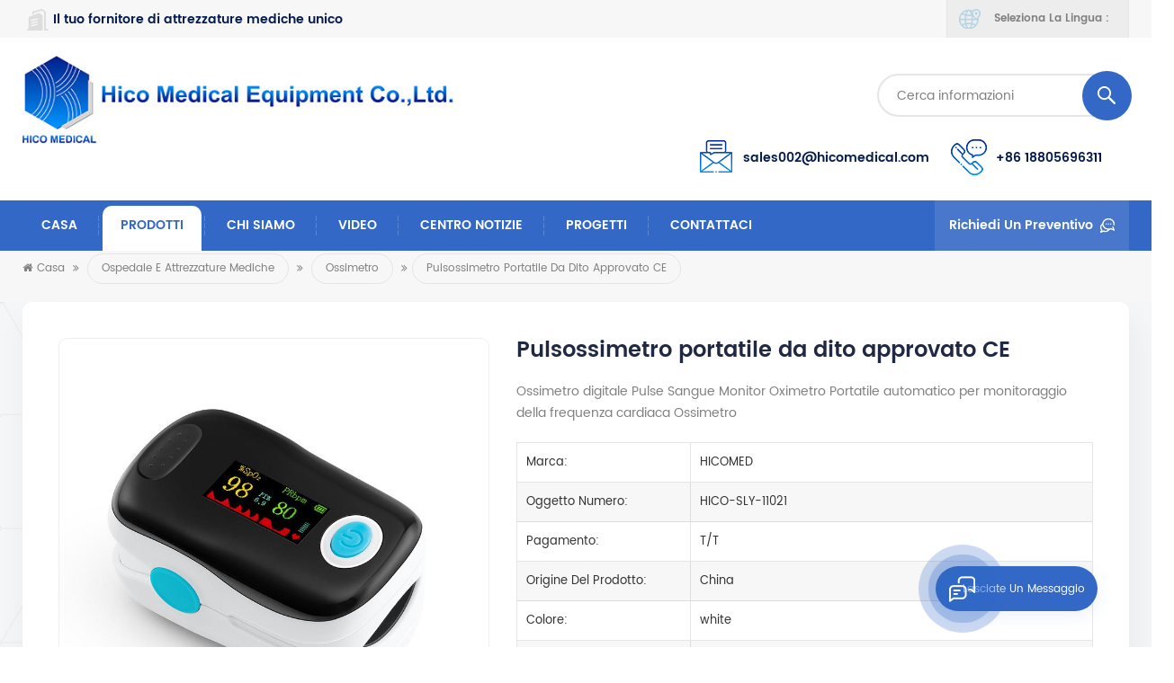

--- FILE ---
content_type: text/html
request_url: https://it.hicomedical.com/portable-ce-approved-finger-pulse-oximeter_p217.html
body_size: 12803
content:
<!DOCTYPE html PUBLIC "-//W3C//DTD XHTML 1.0 Transitional//EN" "http://www.w3.org/TR/xhtml1/DTD/xhtml1-transitional.dtd">
<html xmlns="http://www.w3.org/1999/xhtml">
<head>
<meta http-equiv="X-UA-Compatible" content="IE=edge">
<meta name="viewport" content="width=device-width, initial-scale=1.0, user-scalable=no">
<meta http-equiv="Content-Type" content="text/html; charset=utf-8" />
<meta http-equiv="X-UA-Compatible" content="IE=edge,Chrome=1" />
<meta http-equiv="X-UA-Compatible" content="IE=9" />
<meta http-equiv="Content-Type" content="text/html; charset=utf-8" />
<title>All'ingrosso Pulsossimetro Portatile Da Dito Approvato CE Fornitori,Fabbrica - Hicomedical.com</title>
<meta name="keywords" content="Cardiofrequenzimetro a ossigeno,Saturimetro medico spo2 economico,Saturimetro digitale da dito" />
<meta name="description" content="siamo un fornitore professionale Pulsossimetro portatile da dito approvato CE in Cina,Cardiofrequenzimetro a ossigeno all'ingrosso di alta qualità con un prezzo competitivo su Hicomedical.com.oem & il servizio odm è disponibile" />
 
 
<meta property="og:type" content="article" />
<meta property="og:title" content="all'ingrosso Pulsossimetro portatile da dito approvato CE Fornitori,Fabbrica - Hicomedical.com"/>
<meta property="og:description" content="siamo un fornitore professionale Pulsossimetro portatile da dito approvato CE in Cina,Cardiofrequenzimetro a ossigeno all'ingrosso di alta qualità con un prezzo competitivo su Hicomedical.com.oem & il servizio odm è disponibile" />
<meta property="og:image" content="https://it.hicomedical.com/uploadfile/202111/02/c6de4d0840e087cc3ddcdc592953db34_thumb.jpg" />
<meta property="og:site_name" content="hicomedical" />
<meta property="og:url" content="https://it.hicomedical.com/portable-ce-approved-finger-pulse-oximeter_p217.html" />


<meta name="twitter:card" content="summary_large_image" />
<meta name="twitter:title" content="all'ingrosso Pulsossimetro portatile da dito approvato CE Fornitori,Fabbrica - Hicomedical.com" />
<meta name="twitter:description" content="siamo un fornitore professionale Pulsossimetro portatile da dito approvato CE in Cina,Cardiofrequenzimetro a ossigeno all'ingrosso di alta qualità con un prezzo competitivo su Hicomedical.com.oem & il servizio odm è disponibile" />
<meta property="twitter:image" content="https://it.hicomedical.com/uploadfile/202111/02/c6de4d0840e087cc3ddcdc592953db34_thumb.jpg" />

<link href="/uploadfile/userimg/ef5556a0b859a5491e500b36853220c2.ico" rel="shortcut icon"  />
<link rel="alternate" hreflang="en" href="https://www.hicomedical.com/portable-ce-approved-finger-pulse-oximeter_p217.html" />
<link rel="alternate" hreflang="it" href="https://it.hicomedical.com/portable-ce-approved-finger-pulse-oximeter_p217.html" />
<link rel="alternate" hreflang="es" href="https://es.hicomedical.com/portable-ce-approved-finger-pulse-oximeter_p217.html" />
<link rel="alternate" hreflang="pt" href="https://pt.hicomedical.com/portable-ce-approved-finger-pulse-oximeter_p217.html" />
<link rel="alternate" hreflang="ms" href="https://ms.hicomedical.com/portable-ce-approved-finger-pulse-oximeter_p217.html" />
<link rel="alternate" href="https://www.hicomedical.com/portable-ce-approved-finger-pulse-oximeter_p217.html" hreflang="x-default" />
<link type="text/css" rel="stylesheet" href="/template/css/bootstrap.css">
<link type="text/css" rel="stylesheet" href="/template/css/font-awesome.min.css">
<link type="text/css" rel="stylesheet" href="/template/css/style.css">

<script type="text/javascript" src="/template/js/jquery-1.8.3.js"></script>
<script type="text/javascript" src="/template/js/bootstrap.min.js"></script>
<script type="text/javascript">
	//fixed-nav
	$(document).on("scroll",function(){
		if($(document).scrollTop()>20){ 
			$("header").removeClass("large").addClass("small");
		}
		else{
			$("header").removeClass("small").addClass("large");
		}
	});
</script>
<script type="text/javascript" src="/js/front/common.js"></script> 
<!--[if ie9]
<script src="/template/js/html5shiv.min.js"></script>
<script src="/template/js/respond.min.js"></script>
-->


<!--[if IE 8]>
    <script src="https://oss.maxcdn.com/libs/html5shiv/3.7.0/html5shiv.js"></script>
    <script src="https://oss.maxcdn.com/libs/respond.js/1.3.0/respond.min.js"></script>
<![endif]-->
<script >
    if( /Android|webOS|iPhone|iPad|iPod|BlackBerry|IEMobile|Opera Mini/i.test(navigator.userAgent) ) {
            $(function () {       
                $('.newm img').attr("style","");
                $(".newm img").attr("width","");
                $(".newm img").attr("height","");     

            })
    }
</script>
<meta name="google-site-verification" content="JGLBWtrqoTdwIxlszydvMA8js4piKQTSRgENz8iCrzg" />

<!-- Google Tag Manager -->
<script>(function(w,d,s,l,i){w[l]=w[l]||[];w[l].push({'gtm.start':
new Date().getTime(),event:'gtm.js'});var f=d.getElementsByTagName(s)[0],
j=d.createElement(s),dl=l!='dataLayer'?'&l='+l:'';j.async=true;j.src=
'https://www.googletagmanager.com/gtm.js?id='+i+dl;f.parentNode.insertBefore(j,f);
})(window,document,'script','dataLayer','GTM-527M9QF');</script>
<!-- End Google Tag Manager --></head>
<body>

<!-- Google Tag Manager (noscript) -->
<noscript><iframe src="https://www.googletagmanager.com/ns.html?id=GTM-527M9QF"
height="0" width="0" style="display:none;visibility:hidden"></iframe></noscript>
<!-- End Google Tag Manager (noscript) -->https://www.microsoft.com/en-us/microsoft-teams/log-in<div class="fixed-search">
	<div class="theme-popover">
		  <div class="theme-popbod">
		  <div class="theme-poptit">
			  <a rel="nofollow" href="javascript:;" class="close">×</a>
		  </div>
		  <div class="top-search clearfix">
			<div class="header_search clearfix">
				<input name="search_keyword" onkeydown="javascript:enterIn(event);" type="text" class="form-control" placeholder="Che cosa sta cercando?">
				<span class="search_btn"><input type="submit" class="btn_search5 btn_search1" value="">
					<svg xmlns="http://www.w3.org/2000/svg" width="20" height="20" viewBox="0 0 20 20">
					  <path data-name="search icon" class="cls-1" d="M1477,37.429l-4.1-4.1a8.912,8.912,0,1,0-1.57,1.571l4.1,4.1Zm-17.78-9.54a6.67,6.67,0,1,1,6.67,6.667A6.674,6.674,0,0,1,1459.22,27.889Z" transform="translate(-1457 -19)"></path>
					</svg>
				</span>
			</div>
			</div>	
		  </div>
	  </div>
	<div class="theme-popover-mask"></div>
</div>

<header class="large">

<div class="head_top clearfix">
	<div class="container">
	<div class="row">
		<p class="head_company">Il tuo fornitore di attrezzature mediche unico</p>
		<ul class="language">
			<li>
				<div class="menu">
					<em class="menu-title"><span>Seleziona la lingua :</span></em>
					<ul class="menu-dropdown">
                                             
                                                <li><a href="https://it.hicomedical.com/portable-ce-approved-finger-pulse-oximeter_p217.html"><img src="/template/images/it.jpg" alt="italiano"><p>italiano</p></a></li>
                                                                                                                                                <li><a href="https://www.hicomedical.com/portable-ce-approved-finger-pulse-oximeter_p217.html"><img src="/template/images/en.jpg" alt="English"><p>English</p></a></li>
                                                                                                <li><a href="https://es.hicomedical.com/portable-ce-approved-finger-pulse-oximeter_p217.html"><img src="/template/images/es.jpg" alt="español"><p>español</p></a></li>
                                                                                                <li><a href="https://pt.hicomedical.com/portable-ce-approved-finger-pulse-oximeter_p217.html"><img src="/template/images/pt.jpg" alt="português"><p>português</p></a></li>
                                                                                                <li><a href="https://ms.hicomedical.com/portable-ce-approved-finger-pulse-oximeter_p217.html"><img src="/template/images/ms.jpg" alt="Melayu"><p>Melayu</p></a></li>
                                                                                        </ul>
				</div>
			</li>
		</ul>
	</div>
	</div>
</div>

<div class="header clearfix">
	<div class="container">
	<div class="row">
                        <div id="logo">
                    <a href="/" class="logo_img"><img src="/uploadfile/userimg/411df3970331897f7d789dc7ae10b81b.jpg" alt="HICO MEDICAL EQUIPMENT CO.,LTD." /></a>
            </div>
            		<div class="wrapper">
				<nav id="main-nav">
					<ul class="first-nav">
						<li>
							<a href="/" target="_blank">Casa</a>
						</li>
					</ul>
					<ul class="second-nav">
                                            <li><a href="/products">Prodotti</a>
                                                <ul class="nav_child">
                                                                                                        <li><a href="/hospital-and-medical-equipment_c13" title="Ospedale E Attrezzature Mediche">Ospedale E Attrezzature Mediche</a>
                                                                                                                <ul>
                                                                                                                        <li><a href="/hospital-bed-and-furniture_c5" title="letto d'ospedale" >letto d'ospedale</a></li>
                                                                                                                        <li><a href="/electric-and-manual-wheelchair_c12" title="carrozzina elettrica e manuale" >carrozzina elettrica e manuale</a></li>
                                                                                                                        <li><a href="/medical-trolley-cart_c23" title="Carrello/carrello medico" >Carrello/carrello medico</a></li>
                                                                                                                        <li><a href="/oxygen-concentrator_c4" title="riabilitazione&attrezzature sanitarie" >riabilitazione&attrezzature sanitarie</a></li>
                                                                                                                        <li><a href="/dental-equipment_c1" title="attrezzatura odontoiatrica" >attrezzatura odontoiatrica</a></li>
                                                                                                                        <li><a href="/ppe-for-covid-19_c6" title="pendente del soffitto dell'ospedale" >pendente del soffitto dell'ospedale</a></li>
                                                                                                                        <li><a href="/gynecology-equipment_c3" title="attrezzatura per ginecologia" >attrezzatura per ginecologia</a></li>
                                                                                                                        <li><a href="/operation-room-lamp-and-light_c8" title="lampada e luce della sala operatoria" >lampada e luce della sala operatoria</a></li>
                                                                                                                        <li><a href="/operating-room-table_c9" title="tavolo della sala operatoria" >tavolo della sala operatoria</a></li>
                                                                                                                        <li><a href="/surgical-instruments-and-consumables_c10" title="strumenti chirurgici e materiali di consumo" >strumenti chirurgici e materiali di consumo</a></li>
                                                                                                                        <li><a href="/emergency-transport-stretcher_c2" title="barella da trasporto di emergenza" >barella da trasporto di emergenza</a></li>
                                                                                                                        <li><a href="/walker-and-rollator_c21" title="Walker e Rollator" >Walker e Rollator</a></li>
                                                                                                                        <li><a href="/other-healthcare-supply_c19" title="Altre forniture sanitarie" >Altre forniture sanitarie</a></li>
                                                                                                                        <li><a href="/oximeter_c18" title="Ossimetro" >Ossimetro</a></li>
                                                                                                                   </ul>
                                                                                                            </li>
                                                                                                        <li><a href="/beauty-equipment_c7" title="mobili ospedalieri">mobili ospedalieri</a>
                                                                                                                <ul>
                                                                                                                        <li><a href="/beauty-bed-massage-tables_c15" title="Beauty Bed&amp;Lettini da massaggio" >Beauty Bed&amp;Lettini da massaggio</a></li>
                                                                                                                        <li><a href="/beauty-apparatus_c14" title="Apparecchio di bellezza" >Apparecchio di bellezza</a></li>
                                                                                                                        <li><a href="/beauty-carts_c20" title="Carrelli di bellezza" >Carrelli di bellezza</a></li>
                                                                                                                        <li><a href="/pedicure-spa-chair_c17" title="Pedicure Spa sedia" >Pedicure Spa sedia</a></li>
                                                                                                                        <li><a href="/stool-chairs_c16" title="Sgabelli e sedie" >Sgabelli e sedie</a></li>
                                                                                                                        <li><a href="/reception-desk-for-beauty-salon_c22" title="Scrivania per la reception per il salone di bellezza" >Scrivania per la reception per il salone di bellezza</a></li>
                                                                                                                   </ul>
                                                                                                            </li>
                                                                                                    </ul>
                                            </li>
                                                                                                                                    <li><a  href="/about-us_d1">chi siamo</a>
                                                                                              </li>
                                                                                                                                     
                                            <li><a  href="/video_nc3">video</a>
                                                                                            </li>
                                                                                        
                                                                                         
                                            <li><a  href="/news-center_nc1">centro notizie</a>
                                                                                            </li>
                                                                                                                                     
                                            <li><a  href="/projects_nc2">progetti</a>
                                                                                            </li>
                                                                                                                                     
                                            <li ><a  href="/contact-us_d2">Contattaci</a>
                                                                                            </li>
                                            					</ul>
					<ul class="select_contact">
						<li><a href="/contact-us_d2" class="main_more">Richiedi un preventivo</a></li>
					</ul>
					<ul class="select_lan clearfix">
						<li class="title">Seleziona la lingua <i class="fa fa-angle-double-down"></i></li>
                                                 
                                                <li><a href="https://it.hicomedical.com/portable-ce-approved-finger-pulse-oximeter_p217.html"><img src="/template/images/it.jpg" alt="italiano"><p>italiano</p></a></li>
                                                                                                                                                <li><a href="https://www.hicomedical.com/portable-ce-approved-finger-pulse-oximeter_p217.html"><img src="/template/images/en.jpg" alt="English"><p>English</p></a></li>
                                                                                                <li><a href="https://es.hicomedical.com/portable-ce-approved-finger-pulse-oximeter_p217.html"><img src="/template/images/es.jpg" alt="español"><p>español</p></a></li>
                                                                                                <li><a href="https://pt.hicomedical.com/portable-ce-approved-finger-pulse-oximeter_p217.html"><img src="/template/images/pt.jpg" alt="português"><p>português</p></a></li>
                                                                                                <li><a href="https://ms.hicomedical.com/portable-ce-approved-finger-pulse-oximeter_p217.html"><img src="/template/images/ms.jpg" alt="Melayu"><p>Melayu</p></a></li>
                                                                                        </ul>
				</nav>
				
				<a class="toggle">
					<span></span>
					<span></span>
					<span></span>
				</a>
		</div>	
		<div class="search_btn hidden"><a class="search-info" rel="nofollow" href="javascript:;"><i></i></a></div>
			<div class="header_pc_search clearfix">
				<input  name="search_keyword4" onkeydown="javascript:enterIn2(event);" type="text" class="form-control" placeholder="Cerca informazioni">
				<input type="submit" class="search_btn btn_search7 btn_search4" value="">
			</div>
			<ul class="head_con clearfix">
                            

                                                         
                            <li>
                                    <div class="icon" style="background-position:-49px 0;"></div>
                                    <div class="wrap">
                                            <em></em>
                                            <a rel="nofollow" target="_blank" href="mailto:sales002@hicomedical.com">sales002@hicomedical.com</a>
                                    </div>
                            </li>
                                                                                     
                            <li>
                                    <div class="icon" style="background-position:0 0;"></div>
                                    <div class="wrap">
                                            <em></em>
                                            <a rel="nofollow" href="tel:+86 18805696311">+86 18805696311</a>
                                    </div>
                            </li>
                                                        
			</ul>
		
	</div>
	</div>
</div>

<div class="nav_content clearfix">
	<div class="container">
	<div class="row">
		<div class="mainmenu-area">
						<div class="mainmenu-left visible-lg visible-md">
							<div class="mainmenu">
								<nav>
									<ul class="clearfix">
                                                                            <li ><a href="/">Casa</a></li>
                                                                            
                                                                            <li class="product_vmegamenu active"><a href="/products">Prodotti</a>
                                                                                <ul class="vmegamenu">
                                                                                                                                                                        <li class="has-menu">
                                                                                            <a href="/hospital-and-medical-equipment_c13" title="Ospedale E Attrezzature Mediche" >Ospedale E Attrezzature Mediche</a>
                                                                                                                                                                                        <ul class="vmegamenu02">
                                                                                                                                                                                                <li><a href="/hospital-bed-and-furniture_c5" title="letto d'ospedale">letto d'ospedale</a></li>
                                                                                                                                                                                                <li><a href="/electric-and-manual-wheelchair_c12" title="carrozzina elettrica e manuale">carrozzina elettrica e manuale</a></li>
                                                                                                                                                                                                <li><a href="/medical-trolley-cart_c23" title="Carrello/carrello medico">Carrello/carrello medico</a></li>
                                                                                                                                                                                                <li><a href="/oxygen-concentrator_c4" title="riabilitazione&attrezzature sanitarie">riabilitazione&attrezzature sanitarie</a></li>
                                                                                                                                                                                                <li><a href="/dental-equipment_c1" title="attrezzatura odontoiatrica">attrezzatura odontoiatrica</a></li>
                                                                                                                                                                                                <li><a href="/ppe-for-covid-19_c6" title="pendente del soffitto dell'ospedale">pendente del soffitto dell'ospedale</a></li>
                                                                                                                                                                                                <li><a href="/gynecology-equipment_c3" title="attrezzatura per ginecologia">attrezzatura per ginecologia</a></li>
                                                                                                                                                                                                <li><a href="/operation-room-lamp-and-light_c8" title="lampada e luce della sala operatoria">lampada e luce della sala operatoria</a></li>
                                                                                                                                                                                                <li><a href="/operating-room-table_c9" title="tavolo della sala operatoria">tavolo della sala operatoria</a></li>
                                                                                                                                                                                                <li><a href="/surgical-instruments-and-consumables_c10" title="strumenti chirurgici e materiali di consumo">strumenti chirurgici e materiali di consumo</a></li>
                                                                                                                                                                                                <li><a href="/emergency-transport-stretcher_c2" title="barella da trasporto di emergenza">barella da trasporto di emergenza</a></li>
                                                                                                                                                                                                <li><a href="/walker-and-rollator_c21" title="Walker e Rollator">Walker e Rollator</a></li>
                                                                                                                                                                                                <li><a href="/other-healthcare-supply_c19" title="Altre forniture sanitarie">Altre forniture sanitarie</a></li>
                                                                                                                                                                                                <li><a href="/oximeter_c18" title="Ossimetro">Ossimetro</a></li>
                                                                                                                                                                                            </ul>
                                                                                                                                                                                </li>
                                                                                                                                                                        <li class="has-menu">
                                                                                            <a href="/beauty-equipment_c7" title="mobili ospedalieri" >mobili ospedalieri</a>
                                                                                                                                                                                        <ul class="vmegamenu02">
                                                                                                                                                                                                <li><a href="/beauty-bed-massage-tables_c15" title="Beauty Bed&amp;Lettini da massaggio">Beauty Bed&amp;Lettini da massaggio</a></li>
                                                                                                                                                                                                <li><a href="/beauty-apparatus_c14" title="Apparecchio di bellezza">Apparecchio di bellezza</a></li>
                                                                                                                                                                                                <li><a href="/beauty-carts_c20" title="Carrelli di bellezza">Carrelli di bellezza</a></li>
                                                                                                                                                                                                <li><a href="/pedicure-spa-chair_c17" title="Pedicure Spa sedia">Pedicure Spa sedia</a></li>
                                                                                                                                                                                                <li><a href="/stool-chairs_c16" title="Sgabelli e sedie">Sgabelli e sedie</a></li>
                                                                                                                                                                                                <li><a href="/reception-desk-for-beauty-salon_c22" title="Scrivania per la reception per il salone di bellezza">Scrivania per la reception per il salone di bellezza</a></li>
                                                                                                                                                                                            </ul>
                                                                                                                                                                                </li>
                                                                                                                                                                    </ul>
                                                                            </li>
                                                                                                                                                         
                                                                            <li class=""><a  href="/about-us_d1">chi siamo</a>
                                                                                                                                                            </li>   
                                                                                                                                                                                                                                     
                                                                            <li ><a  href="/video_nc3">video</a>
                                                                                                                                                            </li> 
                                                                                                                                                                                                                                     
                                                                            <li ><a  href="/news-center_nc1">centro notizie</a>
                                                                                                                                                            </li> 
                                                                                                                                                                                                                                     
                                                                            <li ><a  href="/projects_nc2">progetti</a>
                                                                                                                                                            </li> 
                                                                                                                                                                                                                                     
                                                                            <li class=""><a  href="/contact-us_d2">Contattaci</a>
                                                                                                                                                            </li>   
                                                                                                                                                                                                                                                                                                                                                                                                                                                                                                                                                                                                                                                                                                                                                                                                                                                                                                                                                                                                                                                                                                                                                                                                                                                                                                                                                                                                                                                                                                                                                                                                                                                                                                                                                                                                                                                                                                                                                                                                                                                        									</ul>
								</nav>
							</div>
						</div>
					</div>
				<div class="select">
								<a rel="nofollow" href="javascript:;" class="select-trigger" data-modal="modal-lan">Richiedi un preventivo</a>
							</div>
	</div>
	</div>
				
</div>

</header>

<div class="select-modal" id="modal-lan">
    <div class="select-content">
		<div class="select_title">
			<em>lasciate un messaggio</em>
			<div class="text">se sei interessato ai nostri prodotti e vuoi conoscere maggiori dettagli, lascia un messaggio qui, ti risponderemo il prima possibile</div>
		</div>
		<div class="main">
			<div class="send_column">
                            <form id="email_form2" name="email_form2" method="post" action="/inquiry/addinquiry">
                                <input type="hidden"  value="Leave A Message"  name="msg_title" />
                                <ul class="clearfix row">
                                    <li class=" col-sm-6 col-xs-12">
                                            <span class="ms_e"><input type="text" name="msg_email" id="msg_email" class="meInput" placeholder="* La tua email :"></span>
                                    </li>
                                    <li class=" col-sm-6 col-xs-12">
                                            <span class="ms_p"><input type="text" name="msg_phone" id="msg_phone" class="meInput" placeholder="Telefono/Whatsapp"></span>
                                    </li>
                                    <li class=" meText col-xs-12">
                                            <span class="ms_m"><textarea id="meText" placeholder="* Inserisci i dettagli del prodotto (come colore, taglia, materiali ecc.) e altri requisiti specifici per ricevere un preventivo accurato" maxlength="3000" name="msg_content"></textarea></span>
                                    </li>
                                                                        <div class="clearfix"></div>
                                </ul>
                                <input type="submit" value="Sottoscrivi" class="main_more google_genzong">

                            </form>
			</div>
		</div>
		<button class="select-close"><i></i></button>
    </div>
</div>
<div class="select-overlay"></div>

<div class="height"></div>
<div class="page_banner">
    </div>
<div class="breadcrumb clearfix">
    <div class="container">
        <div class="row">
            <div class="bread_right">
                <a class="home" href="/" title="Return to Home"><i class="fa fa-home"></i>Casa</a>
                                                <i class="fa fa-angle-double-right"></i>
                <h2><a href="/hospital-and-medical-equipment_c13">Ospedale E Attrezzature Mediche</a></h2>
                                <i class="fa fa-angle-double-right"></i>
                <h2><a href="/oximeter_c18">Ossimetro</a></h2>
                <i class="fa fa-angle-double-right"></i><h2>Pulsossimetro portatile da dito approvato CE</h2>
                            </div>
        </div>
    </div>
</div>

<div class="pro_info_top clearfix">
    <div class="container">
        <div class="prom_img col-md-5 col-sm-6 col-xs-12">
            <div class="sp-loading"><br><img id="product_detail_img"  alt="Portable Finger Pulse Oximeter" src="/uploadfile/202111/02/c6de4d0840e087cc3ddcdc592953db34_small.jpg" /></div>
            <div class="sp-wrap">
                                <a href="/uploadfile/202111/02/c6de4d0840e087cc3ddcdc592953db34_medium.jpg"  >
                <img  src="/uploadfile/202111/02/c6de4d0840e087cc3ddcdc592953db34_medium.jpg" alt = "Portable Finger Pulse Oximeter"    /></a>
                                <a href="/uploadfile/202111/02/b2fe37dd80927bcf805062154bf82861_medium.jpg"  >
                <img  src="/uploadfile/202111/02/b2fe37dd80927bcf805062154bf82861_medium.jpg" alt = "Portable Finger Pulse Oximeter"    /></a>
                                <a href="/uploadfile/202111/02/edf37fa54cc138c2d2086945ac9d2814_medium.jpg"  >
                <img  src="/uploadfile/202111/02/edf37fa54cc138c2d2086945ac9d2814_medium.jpg" alt = "Portable Finger Pulse Oximeter"    /></a>
                                <a href="/uploadfile/202111/02/6fdf446f7119b4d652875f4feb84ede3_medium.jpg"  >
                <img  src="/uploadfile/202111/02/6fdf446f7119b4d652875f4feb84ede3_medium.jpg" alt = "Portable Finger Pulse Oximeter"    /></a>
                            </div>
        </div>
        <div class="prom-right clearfix col-md-7 col-sm-6 col-xs-12">
            <h1>Pulsossimetro portatile da dito approvato CE</h1>
            <div class="main">Ossimetro digitale Pulse Sangue Monitor Oximetro Portatile automatico per monitoraggio della frequenza cardiaca Ossimetro</div>
            <div class="pro-table clearfix">
                <ul class="ptab-list clearfix">
                                        <li><p>Marca: </p><span>HICOMED</span></li>
                                                            <li><p>Oggetto numero: </p><span>HICO-SLY-11021</span></li>
                                                                                <li><p>Pagamento: </p><span>T/T</span></li>
                                                                                                                        <li><p>Origine del prodotto: </p><span>China</span></li>
                                                            <li><p>Colore: </p><span>white</span></li>
                                                            <li><p>Porto di spedizione: </p><span>Shanghai/Shenzhen</span></li>
                                                            <li><p>Tempi di consegna： </p><span>7days</span></li>
                                                                            </ul>
            </div>
            <div class="mobile_inquiry clearfix">
                 <a href="#pro_inquiry" data-scroll="" data-options="{ &quot;easing&quot;: &quot;linear&quot; }" class="main_more">Richiedi ora </a>
            </div>
        </div>
    </div>
</div>
<div class="page_section clearfix">
    <div class="container">
	<div class="row">
            <div class="page-right clearfix">
				<div class="mostBox clearfix">
                    <div class="features-tab indicator-style clearfix">
                                            <!-- Nav tabs -->
                                            <div class="tab-scroll clearfix">
                                                    <ul class="nav nav-tabs moz clearfix" role="tablist">
                                                            <li role="presentation" class="active">
                                                                    <a href="#prom01" aria-controls="home" role="tab" data-toggle="tab" class="">Dettagli del prodotto</a>
                                                            </li>
                                                    </ul>
                                            </div>
                                            <!-- Tab panes -->
                                            <div class="tab-content">
                                                    <div role="tabpanel" class="tab-pane active" id="prom01">
                                                            <div class="text newm">
                                                                    <p><strong>Pulsossimetro portatile da dito approvato CE</strong></p><p><br /></p><p> Due parametri dell'ossimetro:<strong> SPO2 e frequenza del polso.</strong></p><p> 1. Display TFT a COLORI, regolabile in 4 direzioni</p><p> 2. SpO2 e monitoraggio del polso e visualizzazione della forma d'onda</p><p> 3. Basso consumo energetico</p><p> 4. Dimensioni ridotte, peso leggero, facile da trasportare</p><p> 5. Visualizzazione dell'allarme di bassa tensione, spegnimento automatico</p><p> 6. Utilizzare batterie AAA standard</p><p> 7. Funzioni PI</p><p> 8. Imballaggio: 47,7*40,2*27 cm 200 pezzi 11,4 kg</p><p><br /></p><p><br /></p><p><br /></p><p><img src="/js/htmledit/kindeditor/attached/20211102/20211102171745_46320.jpg"alt="pulse oximeter"width=""height=""title="pulse oximeter"align="" /></p><p><br /></p><p><br /></p><p><br /></p><p><br /></p><p><br /></p><p><br /></p><p><br /></p><p><br /></p>                                                            </div>
                                                            <!-- single-product start --><div class="features-curosel indicator-style clearfix"></div><!-- single-product end -->	
                                                    </div>

                                            </div>
                                    </div>
            </div>
                            <div class="clearfix" id="pro_inquiry">
                <div class="send_column clearfix">
                    <div class="title">lasciate un messaggio</div>
                        <div class="text">se sei interessato ai nostri prodotti e vuoi conoscere maggiori dettagli, lascia un messaggio qui, ti risponderemo il prima possibile</div>
                        <form id="email_form" name="email_form" method="post" action="/inquiry/addinquiry">
                            <input type="hidden" name="msg_title" value="Pulsossimetro portatile da dito approvato CE" class="meInput" />
                            <input type="hidden" name="to_proid[]" value="217" class="meInput" />
                            <input type="hidden" name="product_id" value="217" class="meInput" />
                            <input type='hidden' name='msg_userid' value= />
                            <ul class="clearfix row">
                                <li class="wow fadeInUp col-xs-12">
                                    <p>Soggetto : <a href="/portable-ce-approved-finger-pulse-oximeter_p217.html">Pulsossimetro portatile da dito approvato CE</a></p>
                                </li>
                                <li class="wow fadeInUp col-sm-6 col-xs-12">
                                    <span class="ms_e"><input type="text" name="msg_email" id="msg_email" class="meInput" placeholder="* La tua email" ></span>
                                </li>
                                <li class="wow fadeInUp col-sm-6 col-xs-12">
                                    <span class="ms_p"><input type="text" name="msg_tel" id="phone" class="meInput" placeholder="Telefono/Whatsapp"></span>
                                </li>
                                <li class="wow fadeInUp col-xs-12">
                                    <span class="ms_m"><textarea id="meText" placeholder="* Inserisci i dettagli del prodotto (come colore, taglia, materiali ecc.) e altri requisiti specifici per ricevere un preventivo accurato"  maxlength="3000" name="msg_content"></textarea></span>
                                </li>
                                                                <div class="clearfix"></div>
                            </ul>
                            <input type="submit" value="Sottoscrivi" class="main_more google_genzong">

                        </form>
                </div>
                            </div>
                                                <ul class="post_blog_tag">
                    <p><i class="fa fa-tags"></i>Tag correlati : </p>
                                        <li><a style="text-transform: capitalize;" href="/oxygen-heart-rate-monitor_sp">Cardiofrequenzimetro a ossigeno</a></li>
                                        <li><a style="text-transform: capitalize;" href="/cheap-spo2-medical-oximeter_sp">Saturimetro medico spo2 economico</a></li>
                                        <li><a style="text-transform: capitalize;" href="/digital-fingertip-oximeter_sp">Saturimetro digitale da dito</a></li>
                                    </ul>
                            <ul class="navigation clearfix">
                                    <li class="prev_post">
                        <a href="/finger-clip-oximeter-pulse-oxygen-saturation-monitor_p281.html" title="monitor della saturazione dell'ossigeno del polso dell'ossimetro a clip da dito
">
                            <span class="meta_nav">Messaggio precedente</span>
                            <h4 class="post_title">monitor della saturazione dell'ossigeno del polso dell'ossimetro a clip da dito
</h4>
                        </a>
                    </li>
                                                            <li class="next_post">
                        <a href="/cute-mini-fingertip-pulse-oximeter-with-ce_p206.html" title="Simpatico mini pulsossimetro da dito con CE">
                            <span class="meta_nav">Post successivo</span>
                            <h4 class="post_title">Simpatico mini pulsossimetro da dito con CE</h4>
                        </a>
                    </li>
                                    </ul>

                    <div class="relpro_content">
                            <em class="page_title">prodotti correlati</em>
                            <div class="slider autoplay3">
                                 
                                    <div>
                                            <div class="li"><div class="column">
                                                    <a href="/ce-approval-fingertip-pulse-oximeter_p172.html" title="pulsossimetro da dito con approvazione ce" class="image"><img id="product_detail_img"  alt="fingertip pulse oximeter" src="/uploadfile/202108/24/c96f22f3acdd2bb5f64fc7249ee82c91_small.jpg" /></a>
                                                    <div class="wrap">
                                                            <a href="/ce-approval-fingertip-pulse-oximeter_p172.html" title="pulsossimetro da dito con approvazione ce" class="title">pulsossimetro da dito con approvazione ce</a>
                                                            <div class="text">misurazione accurata con un clic piccola e leggera pulsossimetro da dito</div>
                                                    </div>
                                            </div></div>
                                    </div>
                                     
                                    <div>
                                            <div class="li"><div class="column">
                                                    <a href="/hc-807-ce-iso-approved-portable-medical-finger-pulse-oximeter_p184.html" title="Pulsossimetro portatile da dito medico approvato ISO HC-807 CE" class="image"><img id="product_detail_img"  alt="Finger Pulse Oximeter" src="/uploadfile/202109/16/51ed1ae2e90fd5587e0152359d142745_small.jpg" /></a>
                                                    <div class="wrap">
                                                            <a href="/hc-807-ce-iso-approved-portable-medical-finger-pulse-oximeter_p184.html" title="Pulsossimetro portatile da dito medico approvato ISO HC-807 CE" class="title">Pulsossimetro portatile da dito medico approvato ISO HC-807 CE</a>
                                                            <div class="text">Il HC-807 pulsossimetro medico portatile da dito è un tipo di attrezzatura medica che può essere utilizzata a casa o utilizzata per l'ospedale per lo sport o l'aviazione. Il prodotto può misurare la saturazione di ossigeno e la frequenza del polso in tempo reale.</div>
                                                    </div>
                                            </div></div>
                                    </div>
                                     
                                    <div>
                                            <div class="li"><div class="column">
                                                    <a href="/cute-mini-fingertip-pulse-oximeter-with-ce_p206.html" title="Simpatico mini pulsossimetro da dito con CE" class="image"><img id="product_detail_img"  alt="finger oximeter wholesale price" src="/uploadfile/202110/26/23526487b74602320ac6ef30412edcff_small.jpg" /></a>
                                                    <div class="wrap">
                                                            <a href="/cute-mini-fingertip-pulse-oximeter-with-ce_p206.html" title="Simpatico mini pulsossimetro da dito con CE" class="title">Simpatico mini pulsossimetro da dito con CE</a>
                                                            <div class="text">Questo mini pulsossimetro è un pratico dispositivo per rilevare contemporaneamente la frequenza cardiaca e la saturazione di ossigeno nel sangue è un pochi secondi, molto funzionali e precisi, per monitorare le tue condizioni fisiche e mantenerti in salute.</div>
                                                    </div>
                                            </div></div>
                                    </div>
                                     
                                    <div>
                                            <div class="li"><div class="column">
                                                    <a href="/finger-clip-oximeter-pulse-oxygen-saturation-monitor_p281.html" title="monitor della saturazione dell'ossigeno del polso dell'ossimetro a clip da dito
" class="image"><img id="product_detail_img"  alt="Cheap finger type oximeters" src="/uploadfile/202204/06/3b0f0907e95ec7a58975a974d51167f9_small.jpg" /></a>
                                                    <div class="wrap">
                                                            <a href="/finger-clip-oximeter-pulse-oxygen-saturation-monitor_p281.html" title="monitor della saturazione dell'ossigeno del polso dell'ossimetro a clip da dito
" class="title">monitor della saturazione dell'ossigeno del polso dell'ossimetro a clip da dito
</a>
                                                            <div class="text">stile dito efficiente e funzionale rilevamento della frequenza cardiaca e monitor della saturazione di ossigeno nel sangue. prezzo di fabbrica all'ingrosso,pulsossimetri di alta qualità in stock.</div>
                                                    </div>
                                            </div></div>
                                    </div>
                                     
                                    <div>
                                            <div class="li"><div class="column">
                                                    <a href="/hc-w08s-thickened-steel-tube-folding-manual-wheelchair_p246.html" title="Sedia a rotelle manuale pieghevole in tubo d'acciaio addensato HC-W03" class="image"><img id="product_detail_img"  alt="Folding Manual Wheelchair" src="/uploadfile/202112/14/af13894e06f216746c5687057ac8a155_small.jpg" /></a>
                                                    <div class="wrap">
                                                            <a href="/hc-w08s-thickened-steel-tube-folding-manual-wheelchair_p246.html" title="Sedia a rotelle manuale pieghevole in tubo d'acciaio addensato HC-W03" class="title">Sedia a rotelle manuale pieghevole in tubo d'acciaio addensato HC-W03</a>
                                                            <div class="text">Il Sedia a rotelle manuale pieghevole in tubo d'acciaio addensato HC-W03 è utilizzato per anziani e disabili. È leggero e facile da trasportare. è realizzato in tubo d'acciaio che è durevole e resistente.</div>
                                                    </div>
                                            </div></div>
                                    </div>
                                     
                                    <div>
                                            <div class="li"><div class="column">
                                                    <a href="/medical-96-high-purity-oxygen-concentrator-5l-portable-oxygenor_p148.html" title="concentratore di ossigeno medico 96% ad alta purezza 5l ossigeno portatile" class="image"><img id="product_detail_img"  alt="Oxygen Concentrator" src="/uploadfile/202107/28/d2f85225d87f098ce99e8827fc3996cc_small.jpg" /></a>
                                                    <div class="wrap">
                                                            <a href="/medical-96-high-purity-oxygen-concentrator-5l-portable-oxygenor_p148.html" title="concentratore di ossigeno medico 96% ad alta purezza 5l ossigeno portatile" class="title">concentratore di ossigeno medico 96% ad alta purezza 5l ossigeno portatile</a>
                                                            <div class="text">concentratore di ossigeno portatile di fornitura di fabbrica</div>
                                                    </div>
                                            </div></div>
                                    </div>
                                     
                                    <div>
                                            <div class="li"><div class="column">
                                                    <a href="/electric-3-4-motors-beauty-bed-massage-table-salon-furniture_p409.html" title="Mobili da salone per lettini da massaggio elettrici a 3/4 motori" class="image"><img id="product_detail_img"  alt="Electric Beauty Massage Bed" src="/uploadfile/202407/29/8f40c1bcc44c65743a90e769b61dc0c4_small.jpg" /></a>
                                                    <div class="wrap">
                                                            <a href="/electric-3-4-motors-beauty-bed-massage-table-salon-furniture_p409.html" title="Mobili da salone per lettini da massaggio elettrici a 3/4 motori" class="title">Mobili da salone per lettini da massaggio elettrici a 3/4 motori</a>
                                                            <div class="text">* Servizio professionale * Alta qualità con prezzo competitivo *Certificato CE</div>
                                                    </div>
                                            </div></div>
                                    </div>
                                     
                                    <div>
                                            <div class="li"><div class="column">
                                                    <a href="/hicomed-abs-treatment-cart-silent-multi-functional-nurse-medicine-delivery-cart-single-draw-three-layer-medical-trolley-nursing_p379.html" title="Carrello per trattamenti in ABS HICOMED Carrello per la consegna di medicinali per infermiere multifunzionale silenzioso Carrello medico a tre strati a tiraggio singolo" class="image"><img id="product_detail_img"  alt="manufacturer direct medical ABS treatment cart" src="/uploadfile/202403/25/cd0d042b9c0088d9fcb37f1708d2035f_small.jpg" /></a>
                                                    <div class="wrap">
                                                            <a href="/hicomed-abs-treatment-cart-silent-multi-functional-nurse-medicine-delivery-cart-single-draw-three-layer-medical-trolley-nursing_p379.html" title="Carrello per trattamenti in ABS HICOMED Carrello per la consegna di medicinali per infermiere multifunzionale silenzioso Carrello medico a tre strati a tiraggio singolo" class="title">Carrello per trattamenti in ABS HICOMED Carrello per la consegna di medicinali per infermiere multifunzionale silenzioso Carrello medico a tre strati a tiraggio singolo</a>
                                                            <div class="text">*CARRELLO PER TRATTAMENTO MEDICO ABS DI ALTA QUALITÀ  CON PREZZO COMPETITIVO *SERVIZIO POST-VENDITA PROFESSIONALE</div>
                                                    </div>
                                            </div></div>
                                    </div>
                                                                </div>
                    </div>
            </div>
            <div class="page-left clearfix">
        <div class="left_fixed">
                <div id="right_column" class="left-cat column clearfix">
            <section class="block blockcms column_box">
                <div class="fot_title"><em>Categorie</em><span></span><i class="column_icon_toggle icon-plus-sign"></i></div>
                <div class="block_content toggle_content">
                    <ul class="mtree">
                                                <li class="active"><b></b>                            <a  href="/hospital-and-medical-equipment_c13" class="title">Ospedale E Attrezzature Mediche</a>

                                                        <ul>
                                                                <li ><a  href="/hospital-bed-and-furniture_c5">letto d'ospedale</a>
                                                                    </li>
                                                                <li ><a  href="/electric-and-manual-wheelchair_c12">carrozzina elettrica e manuale</a>
                                                                    </li>
                                                                <li ><a  href="/medical-trolley-cart_c23">Carrello/carrello medico</a>
                                                                    </li>
                                                                <li ><a  href="/oxygen-concentrator_c4">riabilitazione&attrezzature sanitarie</a>
                                                                    </li>
                                                                <li ><a  href="/dental-equipment_c1">attrezzatura odontoiatrica</a>
                                                                    </li>
                                                                <li ><a  href="/ppe-for-covid-19_c6">pendente del soffitto dell'ospedale</a>
                                                                    </li>
                                                                <li ><a  href="/gynecology-equipment_c3">attrezzatura per ginecologia</a>
                                                                    </li>
                                                                <li ><a  href="/operation-room-lamp-and-light_c8">lampada e luce della sala operatoria</a>
                                                                    </li>
                                                                <li ><a  href="/operating-room-table_c9">tavolo della sala operatoria</a>
                                                                    </li>
                                                                <li ><a  href="/surgical-instruments-and-consumables_c10">strumenti chirurgici e materiali di consumo</a>
                                                                    </li>
                                                                <li ><a  href="/emergency-transport-stretcher_c2">barella da trasporto di emergenza</a>
                                                                    </li>
                                                                <li ><a  href="/walker-and-rollator_c21">Walker e Rollator</a>
                                                                    </li>
                                                                <li ><a  href="/other-healthcare-supply_c19">Altre forniture sanitarie</a>
                                                                    </li>
                                                                <li ><a  href="/oximeter_c18">Ossimetro</a>
                                                                    </li>
                                                            </ul>
                                                    </li>
                                                <li ><b></b>                            <a  href="/beauty-equipment_c7" class="title">mobili ospedalieri</a>

                                                        <ul>
                                                                <li ><a  href="/beauty-bed-massage-tables_c15">Beauty Bed&amp;Lettini da massaggio</a>
                                                                    </li>
                                                                <li ><a  href="/beauty-apparatus_c14">Apparecchio di bellezza</a>
                                                                    </li>
                                                                <li ><a  href="/beauty-carts_c20">Carrelli di bellezza</a>
                                                                    </li>
                                                                <li ><a  href="/pedicure-spa-chair_c17">Pedicure Spa sedia</a>
                                                                    </li>
                                                                <li ><a  href="/stool-chairs_c16">Sgabelli e sedie</a>
                                                                    </li>
                                                                <li ><a  href="/reception-desk-for-beauty-salon_c22">Scrivania per la reception per il salone di bellezza</a>
                                                                    </li>
                                                            </ul>
                                                    </li>
                                           </ul>
                </div>
            </section>
        </div>
                <script type="text/javascript" src="/template/js/left-mtree.js"></script>
        <div class="left-adv clearfix hidden-xs">
        <div class="ovrly"></div>
        <div class="main">
                                    <p class="icon"><i></i></p>
            <a href="/contact-us_d2" class="title">Come posso aiutarla?</a>
            <span class="line"></span>
            <div class="text">puoi contattarci in qualsiasi modo sia conveniente per te.siamo disponibili 24/7 via e-mail o telefono</div>
                                    <a href="/contact-us_d2" class="main_more">Contattaci</a>
        </div>
    </div>
    <div id="right_column" class="left-pro column clearfix">
        <section class="block blockcms column_box">
            <div class="fot_title"><em>Nuovi Prodotti</em><span></span><i class="column_icon_toggle icon-plus-sign"></i></div>
            <div class="block_content toggle_content">
                    <ul class="list clearfix">
                                                <li><div class="box clearfix">
                            <a class="image" href="/commercial-furniture-luxury-electric-beauty-bed-facial-bed-with-4-motors-massage-table-bed-for-beauty-salon-clinic_p570.html" title="Lettino per estetica elettrico di lusso per mobili commerciali, lettino per trattamenti viso con 4 motori, lettino per massaggi per clinica di saloni di bellezza"><img id="product_detail_img"  alt="Electric Massage Bed" src="/uploadfile/202511/11/70a6683cb4d2ca18ca02f13a2c63217b_thumb.jpg" /></a>  
                        <div class="main">
                            <a href="/commercial-furniture-luxury-electric-beauty-bed-facial-bed-with-4-motors-massage-table-bed-for-beauty-salon-clinic_p570.html" title="Lettino per estetica elettrico di lusso per mobili commerciali, lettino per trattamenti viso con 4 motori, lettino per massaggi per clinica di saloni di bellezza" class="title">Lettino per estetica elettrico di lusso per mobili commerciali, lettino per trattamenti viso con 4 motori, lettino per massaggi per clinica di saloni di bellezza</a>
                            <a href="/commercial-furniture-luxury-electric-beauty-bed-facial-bed-with-4-motors-massage-table-bed-for-beauty-salon-clinic_p570.html" title="Lettino per estetica elettrico di lusso per mobili commerciali, lettino per trattamenti viso con 4 motori, lettino per massaggi per clinica di saloni di bellezza" class="page_more">Per saperne di più</a>
                        </div>
                    </div></li>
                                                    <li><div class="box clearfix">
                            <a class="image" href="/hot-sale-3-4-motors-electric-treatment-bed-with-foot-control_p569.html" title="Lettino elettrico per trattamenti a 3/4 motori in offerta speciale con comando a pedale"><img id="product_detail_img"  alt="Electric Treatment Bed" src="/uploadfile/202508/19/60777d02003b264c9d905b94b075c430_thumb.jpg" /></a>  
                        <div class="main">
                            <a href="/hot-sale-3-4-motors-electric-treatment-bed-with-foot-control_p569.html" title="Lettino elettrico per trattamenti a 3/4 motori in offerta speciale con comando a pedale" class="title">Lettino elettrico per trattamenti a 3/4 motori in offerta speciale con comando a pedale</a>
                            <a href="/hot-sale-3-4-motors-electric-treatment-bed-with-foot-control_p569.html" title="Lettino elettrico per trattamenti a 3/4 motori in offerta speciale con comando a pedale" class="page_more">Per saperne di più</a>
                        </div>
                    </div></li>
                                                    <li><div class="box clearfix">
                            <a class="image" href="/2026-new-design-beauty-facial-bed-salon-furniture-massage-table-electric-massage-treatment-bed-with-3-4-motors_p568.html" title="Lettino per trattamenti di bellezza e viso di nuova concezione 2026, mobili per salone di bellezza, lettino per massaggi elettrico con 3/4 motori"><img id="product_detail_img"  alt="Luxury Electric Beauty Bed treatment table" src="/uploadfile/202508/29/3b48f189543128c865c3b7c400ebd36f_thumb.jpg" /></a>  
                        <div class="main">
                            <a href="/2026-new-design-beauty-facial-bed-salon-furniture-massage-table-electric-massage-treatment-bed-with-3-4-motors_p568.html" title="Lettino per trattamenti di bellezza e viso di nuova concezione 2026, mobili per salone di bellezza, lettino per massaggi elettrico con 3/4 motori" class="title">Lettino per trattamenti di bellezza e viso di nuova concezione 2026, mobili per salone di bellezza, lettino per massaggi elettrico con 3/4 motori</a>
                            <a href="/2026-new-design-beauty-facial-bed-salon-furniture-massage-table-electric-massage-treatment-bed-with-3-4-motors_p568.html" title="Lettino per trattamenti di bellezza e viso di nuova concezione 2026, mobili per salone di bellezza, lettino per massaggi elettrico con 3/4 motori" class="page_more">Per saperne di più</a>
                        </div>
                    </div></li>
                                                
                </ul>
            </div>
        </section>
    </div>
</div>
</div>   	</div>
    </div>
</div>
<div class="contact_content clearfix">
	<div class="contact_bg" style="background-image: url(/template/images/bg_message.jpg)"><div class="ovrly"></div></div>
	<div class="container">
	<div class="row">
		<div class="contact_column col-sm-5 col-xs-12">
			<em class="con_title">Mettiti in contatto</em>
                                                <div class="fot_add">Private Science&Technology Park II,North Tangkou Road,Economic & Technology Development District,Hefei City,Anhui Province,China</div>
                        			
			<ul class="list clearfix">
                                                         
                             
                            <li>
                                    <div class="icon" style="background-position:-29px -146px"></div>
                                    <p>Telefono : <a rel="nofollow" target="_blank" href="tel:+86 18805696311">+86 18805696311</a></p>
                            </li>
                                                                                                                 
                              
                            <li>
                                    <div class="icon" style="background-position:0 -146px "></div>
                                    <p>E-mail : <a rel="nofollow" target="_blank" href="mailto:sales002@hicomedical.com">sales002@hicomedical.com</a></p>
                            </li>
                                                                                    
                                                                                     
                                                        <li>
                                    <div class="icon" style="background-position:-88px -146px "></div>
                                    <p>Whatsap/Wechat : 
                                                                                <a rel="nofollow" target="_blank" href="https://api.whatsapp.com/send?phone=+8618805696311&text=Hello" >   
                                        +8618805696311</a>
                                        <span class="fot_code"><img src="/uploadfile/single/97972e2051a6faaa2c8468cc9c383e78.png" alt="scansiona su wechat"></span>
                                    </p>
                            </li>
                                                                                    
                            		
			</ul>
			<ul class="social_icons">
                              
                              
                              
                            <li><a href="http:///" target="_blank" rel="nofollow"><img src="/uploadfile/friendlink/c1c7de06a7598d046e3792467f077707.png"></a></li>
                              
                            <li><a href="https://www.linkedin.com/company/hico-medical-equipment-co-ltd/?viewAsMember=true" target="_blank" rel="nofollow"><img src="/uploadfile/friendlink/0cf1913d68be3d3708bbd713097d4860.png"></a></li>
                              
                            <li><a href="http:///" target="_blank" rel="nofollow"><img src="/uploadfile/friendlink/1408780652374d528e7d887bf83b45b2.png"></a></li>
                                                        			</ul>
		</div>
		
		<div class="message_column col-sm-7 col-xs-12 hidden-xs">
			<div class="send_column">
				<div class="text">se sei interessato ai nostri prodotti e vuoi conoscere maggiori dettagli, lascia un messaggio qui, ti risponderemo il prima possibile</div>
                                <form id="email_form4" name="email_form4" method="post" action="/inquiry/addinquiry">
                                    <input type="hidden"  value="Leave A Message"  name="msg_title" />
                                    <ul class="clearfix row">
                                        <li class=" col-sm-6 col-xs-12">
                                                <span class="ms_e"><input type="text" name="msg_email" id="msg_email" class="meInput" placeholder="* La tua email :"></span>
                                        </li>
                                        <li class=" col-sm-6 col-xs-12">
                                                <span class="ms_p"><input type="text" name="msg_phone" id="msg_phone" class="meInput" placeholder="Telefono/Whatsapp"></span>
                                        </li>
                                        <li class=" meText col-xs-12">
                                                <span class="ms_m"><textarea id="meText" placeholder="* Inserisci i dettagli del prodotto (come colore, taglia, materiali ecc.) e altri requisiti specifici per ricevere un preventivo accurato" maxlength="3000" name="msg_content"></textarea></span>
                                        </li>
                                                                                <div class="clearfix"></div>
                                    </ul>
                                    <input type="submit" value="Sottoscrivi" class="main_more google_genzong">

                                </form>
			</div>
		</div>
	</div>
	</div>
</div>

<div class="footer clearfix">
	<div class="container">
    <div class="row">
		<div id="right_column" class="fot_nav clearfix">
			<section id="blockbestsellers" class="block products_block column_box">
				<div class="fot_title"><em>Ho bisogno di aiuto</em><span></span><i class="column_icon_toggle icon-plus-sign"></i></div>
				<div class="block_content toggle_content">
					<ul class="clearfix">
                                             
                                            <li><a href="/">casa</a></li>
                                             
                                            <li><a href="/products">prodotti</a></li>
                                             
                                            <li><a href="/about-us_d1">chi siamo</a></li>
                                             
                                            <li><a href="/video_nc3">video</a></li>
                                             
                                            <li><a href="/news_nc1">notizia</a></li>
                                             
                                            <li><a href="/projects_nc2">progetti</a></li>
                                             
                                            <li><a href="/contact-us_d2">Contattaci</a></li>
                                             
                                            <li><a href="/blog">blog</a></li>
                                             
                                            <li><a href="/sitemap.html">Mappa del sito</a></li>
                                             
                                            <li><a href="/sitemap.xml">xml</a></li>
                                             
                                            <li><a href="/privacy-policy_d4">politica sulla riservatezza</a></li>
                                            					</ul>
				</div>
			</section>
		</div>
                                <div id="right_column" class="fot_tag clearfix">
			<section id="blockbestsellers" class="block products_block column_box">
				<div class="fot_title"><em>Hot tag</em><span></span><i class="column_icon_toggle icon-plus-sign"></i></div>
				<div class="block_content toggle_content">
					<ul class="clearfix">
						<li class="title">Hot tag : </li>
                                                                                            <li><a href="/good-price-massage-bed_sp">lettino da massaggio a buon prezzo</a></li>
                                                                                        <li><a href="/high-quality-beauty-bed_sp">letto di bellezza di alta qualità</a></li>
                                                                                        <li><a href="/good-price-beauty-bed_sp">letto di bellezza a buon prezzo</a></li>
                                                                                        <li><a href="/hospital-manual-nursing-beds_sp">Prezzo letti ospedalieri</a></li>
                                                                                        <li><a href="/multi-functional-massage-table_sp">lettino da massaggio multifunzionale</a></li>
                                                                                        <li><a href="/multi-functional-beauty-bed_sp">lettino estetico multifunzionale</a></li>
                                                                                        <li><a href="/lightweight-manual-wheelchair-price_sp"> </a></li>
                                                                                        <li><a href="/3-function-manual-hospital-beds_sp">3 posti letto ospedalieri</a></li>
                                                                                        <li><a href="/medical-hospital-bed_sp">letto d'ospedale medico</a></li>
                                                                                        <li><a href="/manual-wheelchair-for-stairs_sp">sedia a rotelle manuale per scale</a></li>
                                            					</ul>
				</div>
			</section>
		</div>
                		
		<div class="clearfix"></div>
		<div class="footer-bottom clearfix">
			<div class="copy">
				Diritto dautore © 2026 HICO MEDICAL EQUIPMENT CO.,LTD.. Tutti i diritti riservati.      |    
				<div class="foot_ipv6">
						Rete IPv6 supportata<img src="/template/images/ipv6.png" alt="">
					</div>
			</div>
		</div>
	</div>
	</div>	
</div>


<a rel="nofollow" href="javascript:;" class="back_top"></a>

<div id="online_qq_layer">
    <div id="online_qq_tab">
        <div id="floatShow" rel="nofollow" href="javascript:void(0);">
			<p>lasciate un messaggio</p><i></i>
			<div class="animated-circles">
				<div class="circle c-1"></div>
				<div class="circle c-2"></div>
				<div class="circle c-3"></div>
			</div>
		</div> 
        <a id="floatHide" rel="nofollow" href="javascript:void(0);" ><i></i></a>
    </div>
    <div id="onlineService" >
        <div class="online_form">
            <div class="i_message_inquiry">
            	<em class="title">lasciate un messaggio</em>
                <div class="inquiry">
                    <form id="email_form1" name="email_form1" method="post" action="/inquiry/addinquiry">
                        <input type="hidden"  value="Leave A Message"  name="msg_title" />
                        <div class="text">se sei interessato ai nostri prodotti e vuoi conoscere maggiori dettagli, lascia un messaggio qui, ti risponderemo il prima possibile</div>
                            <div class="input-group">
                                <span class="ms_e"><input class="form-control" name="msg_email" id="msg_email" tabindex="10" type="text" placeholder="* E-mail"></span>
                            </div>
                            <div class="input-group">
                                <span class="ms_p"><input class="form-control" name="msg_tel" id="phone" tabindex="10" type="text" placeholder="Telefono/WhatsApp"></span>
                            </div>
                            <div class="input-group" style="display: block; height: 100px;">
                            <span class="ms_m"><textarea name="msg_content" class="form-control" id="message" tabindex="13" placeholder="* Inserisci i dettagli del prodotto (come colore, taglia, materiali ecc.) e altri requisiti specifici per ricevere un preventivo accurato"></textarea></span>
                            </div>
                                                        <input type="submit" value="Sottoscrivi" class="main_more google_genzong">
						
                    </form>
              </div>
            </div>
        </div>
    </div>
</div>

<div class="fixed-contact">
    <ul class="item-list clearfix">
                 
         
        <li class="online_p">
            <div class="column">
                <i class="icon"></i>
                <a rel="nofollow" target="_blank" href="tel:+86 18805696311">+86 18805696311</a>
            </div>
        </li>
                                 
          
        <li class="online_e">
            <div class="column">
                <i class="icon"></i>
                <a rel="nofollow" target="_blank" href="mailto:sales002@hicomedical.com">sales002@hicomedical.com</a>
            </div>
        </li>
                                 
                <li class="online_w">
            <div class="column">
                <i class="icon"></i>
                                <a rel="nofollow" target="_blank" href="https://api.whatsapp.com/send?phone=+8618805696311&text=Hello" >   
                +8618805696311</a>
            </div>
        </li>
                        		<li class="online_code">
            <div class="column">
                <i class="icon"></i>
                <a>
					<p>scansiona su wechat :</p><img src="/uploadfile/single/97972e2051a6faaa2c8468cc9c383e78.png" alt="scansiona su wechat" />
				</a>
            </div>
        </li>
    </ul>
</div>


<div class="mobile_nav clearfix">
    <a href="/"><i style="background-position: -323px -160px"></i><p>Casa</p></a>
    <a href="/products"><i style="background-position: -366px -160px"></i><p>Prodotti</p></a>
    <a href="/about-us_d1"><i style="background-position: -242px -160px"></i><p>di</p></a>
    <a href="/contact-us_d2"><i style="background-position: -283px -160px"></i><p>contatto</p></a>
</div>



<script type="text/javascript" src="/template/js/wow.min.js"></script>
<script type="text/javascript" src="/template/js/demo.js"></script>
<script type="text/javascript" src="/template/js/inner-page.js"></script>
<script>
	$(document).ready(function() {
		$('.sp-wrap').smoothproducts();
	});
</script>
<script type="text/javascript">
	smoothScroll.init();
	var rellax = new Rellax('.rellax')
</script>
<script type="text/javascript">
	baguetteBox.run('.tz-gallery');
</script>
<script>
        (function($) {
          var $nav = $('#main-nav');
          var $toggle = $('.toggle');
          var defaultData = {
            maxWidth: false,
            customToggle: $toggle,
            levelTitles: true
          };

          // we'll store our temp stuff here
          var $clone = null;
          var data = {};

          // calling like this only for demo purposes

          const initNav = function(conf) {
            if ($clone) {
              // clear previous instance
              $clone.remove();
            }

            // remove old toggle click event
            $toggle.off('click');

            // make new copy
            $clone = $nav.clone();

            // remember data
            $.extend(data, conf)

            // call the plugin
            $clone.hcMobileNav($.extend({}, defaultData, data));
          }

          // run first demo
          initNav({});

          $('.actions').find('a').on('click', function(e) {
            e.preventDefault();

            var $this = $(this).addClass('active');
            var $siblings = $this.parent().siblings().children('a').removeClass('active');

            initNav(eval('(' + $this.data('demo') + ')'));
          });
        })(jQuery);
</script>

<script>
	$('#bootstrap-touch-slider').bsTouchSlider();
</script>
<script>
		$(function() {
			$(".parallux").parallux(
				{
					fullHeight: false,
					onMobile: 'fixed'
				}
			);
		});
	</script>

</body>
</html>
